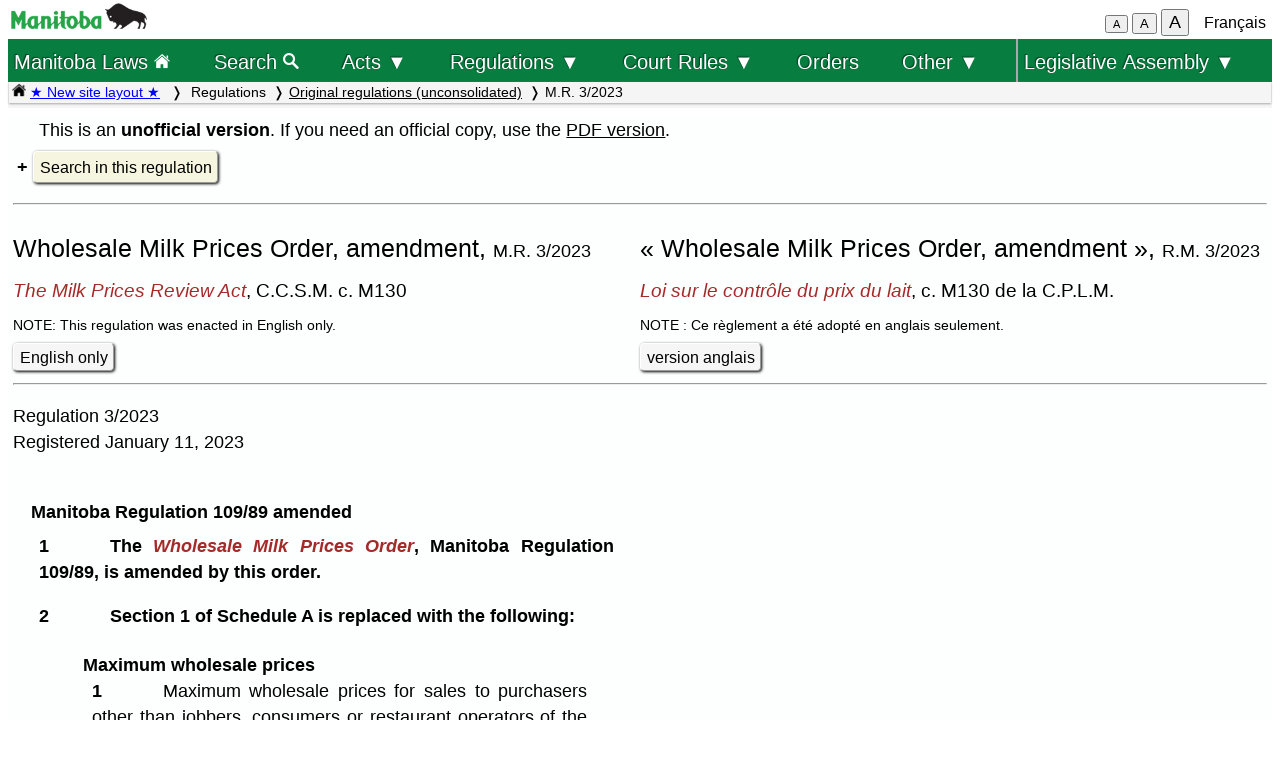

--- FILE ---
content_type: text/html; charset=UTF-8
request_url: https://web2.gov.mb.ca/laws/regs/annual/2023/003.php?lang=en
body_size: 17193
content:
<!DOCTYPE html>
<html lang="en">
<head>
	<meta charset="UTF-8">
	<link rel="shortcut icon" type="image/x-icon" href="../../../common/images/manitoba.ico">
	<meta name="viewport" content="width=device-width, initial-scale=1">
	<meta name="google" content="notranslate">
	<meta name="description" content="">
	<meta name="keywords" content="">
	<meta name="dcterms.title" content="M.R. 3/2023, Wholesale Milk Prices Order, amendment"> 
	<meta name="dcterms.publisher" content="King's Printer of Manitoba">
	<meta name="dcterms.creator" content="Manitoba Justice">
	<meta name="dcterms.language" title="ISO639-1" content="en">
		<link rel="stylesheet" type="text/css" href="../../../common/css/content2.css?v=3">	
	<link rel="stylesheet" type="text/css" href="../../../common/css/laws4.css?v=3">
		<title>M.R. 3/2023, Wholesale Milk Prices Order, amendment</title>
	<script src="../../../common/js/common.js?v=3"></script>
	<script src="../../../common/js/w3.js"></script>
	<style>
		a{color:black;}
	</style>
	<style media="print" id="print-size"></style>
<!-- end of header.all -->
<meta name="ActEn" content="The Milk Prices Review Act, C.C.S.M. c. M130">
<meta name="ActFr" content="Loi sur le contrôle du prix du lait, c. M130 de la C.P.L.M.">
<meta name="TitleEn" content="Wholesale Milk Prices Order, amendment, M.R. 3/2023">
<meta name="TitleFr" content="« Wholesale Milk Prices Order, amendment », R.M. 3/2023">
<meta name="category" content="Regulations">
<meta name="subcategory" content="Annual 2023">
</head>
<body onload="show_map_link();">
<!-- robots content="noindex, nofollow" -->
<div class="access-links sr-only">
	<a title="top" rel="header navigation" accesskey="0" href="#topmenu"></a>
	<a title="main menu" rel="header navigation" accesskey="1" href="#topmenu">Top menu</a>
		<a rel="content navigation" accesskey="2" href="#mainTocSummary">Table of Contents</a>		<a rel="main body navigation" accesskey="3" href="#content">Main content</a>
		<a rel="footer navigation" accesskey="4" href="#footer">Footer</a>
		<a accesskey="6"  onclick="vPos('003.php?lang=fr')"> </a>
		<a href="003.php?lang=fr" rel="switch language" accesskey="5">French</a>
		<a href="#" rel="switch language" accesskey="l" onclick="showFr()">Toggle English / Bilingual</a>
		<a rel="clear search filter" accesskey="c" href="#" onclick="clearFilter()">Clear Search</a>
		<a rel="open search filter" accesskey="s" href="#" onclick="searchFocus()">Search</a>
	</div>
<!-- start of header -->
<div class="hdr" id="topmenu">
  <div class="hdr-left">
	<a href="https://www.manitoba.ca/index.html" title="Manitoba government home page"><img class="bp-logo" src="../../../common/images/mb-logo.png" alt="Manitoba Government home page"></a>
  </div>
	<div class="hdr-center">
	<span class="s1_2em"></span>
	</div>
  <div class="hdr-right">
	<span id="resizeBttns">
		<button type="button" id="fontdown" title="decrease font size" onclick="fontdown()">A</button> 
		<button type="button" id="fontreg" title="normal font size" onclick="fontreg()">A</button> 
		<button type="button" id="fontup" title="increase font size" onclick="fontup()">A</button>
	&nbsp;</span>
	<a id="lang" href="003.php?lang=fr">Français</a>
  </div>
</div>
<!-- </header> -->
<header class="sticky-hdr">
	<nav class="top-nav">
		<!-- collapsed menu button for small viewport -->
		<ul class="nav-right">
			<li>
				<a title="Manitoba government home page" class="topnav-toplink" href="../../../index.php">Manitoba Laws <img alt="home page icon" src="../../../common/images/home(wh).png" height="16"></a>
			</li>
			<li class="menubar">
				<a href="javascript:void(0);" class="menu-icon" onclick="toggleOn()" style="padding-top: 6px"><span style="color:white; font-size: 2rem;">&equiv;</span></a> 
				<a href="javascript:void(0);" class="menu-close-icon" onclick="toggleOff()" style="padding-top: 5px"><span style="color:white; font-size: 1.6rem;">X</span></a> 
			</li>
			<li class="fullmenu">
				<a class="topnav-toplink" title = "Search Manitoba Laws" href="../../../search3.php">Search <img alt="magnifying glass icon" src="../../../common/images/search(wh).png" height="16"></a>
			</li>
			<li class="dropdown fullmenu">
				<button type="button" class="dropdown__title" aria-expanded="false" aria-controls="acts_menu" onclick="submenu('acts_menu')">
				  Acts &#9660;
				</button>
				<ul class="dropdown__menu" id="acts_menu">
					<li><p class="menu_title">Consolidated Acts</p>
						<a href="../../../statutes/index_ccsm.php" title="Continuing Consolidation of the Statutes of Manitoba">C.C.S.M. Acts</a>
						<a href="../../../statutes/index_muni.php">Municipal Acts</a>
						<a href="../../../statutes/index_priv.php">Private Acts</a>
					</li>
					<li class="divider"></li>
					<li><p class="menu_title">Original Acts:</p>
						<a href="../../../statutes/index_chap.php">Annual chapters</a>
						<a href="../../../statutes/index_public.php">Public (non-CCSM) Acts</a></li>
					<li class="divider"></li>
					<li><p class="menu_title">Re-enacted Statutes:</p>
						<a href="../../../statutes/index_reccsm.php">R.S.M. 1987 and 1988 (CCSM Acts)</a>
						<a href="../../../statutes/index_re1987s.php">R.S.M. 1987 (Supplement)</a>
						<a href="../../../statutes/index_repriv.php">R.S.M. 1990 (Private Acts)</a></li>
					<li class="divider"></li>
					<li><a href="../../../statutes/index_procs.php">Proclamations</a></li>
					<li class="divider"></li>
<!--					<li><a href="../../../statutes/index_patent.php">Letters Patent</a></li>
					<li class="divider"></li> -->
					<li><a href="../../../whats_new.php">What's new (site&nbsp;improvements)</a></li>
					<li class="divider2"></li>
				</ul>
			</li>
			<li class="dropdown fullmenu">
				<button type="button" class="dropdown__title" aria-expanded="false" aria-controls="regs_menu" onclick="submenu('regs_menu')">
				  Regulations &#9660;
				</button>
				<ul class="dropdown__menu" id="regs_menu">
					<li>
						<p class="menu_title">Consolidated regulations:</p>
						<a title="current consolidated regulations under C.C.S.M. Acts" href="../../../regs/index.php">under all Acts</a>
						<a title="current regulations under non-CCSM Acts" href="../../../regs/index_nonccsm.php">under non-CCSM Acts</a> 
					</li>
					<li class="divider"></li>
					<li>
						<p class="menu_title">Original regulations:</p>
						<a title="new and amending regulations (unconsolidated)" href="../../../regs/index_annual.php">from 2000 to 2026</a>
					</li>
					<li class="divider"></li>
					<li>
						<p class="menu_title">Prescribed Forms</p>
						<a title="court forms" href="../../../rules/forms_e.php">Court forms</a>
						<a title="other prescribed forms" href="../../../regs/index_forms.php">Other prescribed forms</a>
					</li>
					<li class="divider"></li>
					<li><a href="../../../whats_new.php">What's new (site&nbsp;improvements)</a></li>
				</ul>
			</li>
			<li class="dropdown fullmenu">
				<button type="button" class="dropdown__title" aria-expanded="false" aria-controls="rules_menu" onclick="submenu('rules_menu')">
				  Court Rules &#9660;
				</button>
				<ul class="dropdown__menu" id="rules_menu">
					<li class="divider"></li>
					<li><p class="menu_title">Court of Appeal:</p>
						<a title="civil court of appeal rules" href="../../../regs/current/555-88r.php?lang=en">civil rules</a>
<!--						<a title="criminal court of appeal rules" href="https://laws-lois.justice.gc.ca/eng/regulations/SI-92-106/page-1.html">criminal rules (SI-92-106)</a> -->
						<a title="criminal court of appeal rules" href="https://www.manitobacourts.mb.ca/site/assets/files/1137/mbca_criminal_appeal_rules.pdf">criminal rules (SI-92-106)</a>
					</li>
					<li class="divider"></li>
					<li><p class="menu_title">Court of King's Bench:</p>
						<a title="civil court rules" href="../../../regs/current/553-88.php?lang=en">civil rules</a>
						<a title="criminal court rules" href="https://laws.justice.gc.ca/eng/regulations/SI-2016-34/page-1.html">criminal rules (SI-2016-34)</a>
					</li>
					<li class="divider"></li>
					<li><p class="menu_title">Provincial Court:</p>
						<a title="Provincial Court Family Rules" href="../../../regs/current/087-88r.php?lang=en">family rules</a>
					</li>
					<li class="divider"></li>
					<li>
						<p class="menu_title">Related links:</p>
						<a href="../../../rules/forms_e.php">Court forms</a>
					</li>
					<li>
						<a href="https://www.manitobacourts.mb.ca">Manitoba Courts website</a>
					</li>
				</ul>
			<li class="fullmenu">
				<a class="top-menu-link" href="../../../statutes/index_orders.php">Orders</a>
			</li>
			<li class="dropdown fullmenu">
				<button type="button" class="dropdown__title" aria-expanded="false" aria-controls="others_menu" onclick="submenu('others_menu')">
				  Other &#9660;
				</button>
				<ul class="dropdown__menu" id="others_menu">			
					<li><p class="menu_title">Proclamations:</p>
						<a href="../../../statutes/index_procs.php">Acts</a>
						<a href="../../../statutes/index_crown.php">Crown</a>
					</li>
					<li class="divider"></li>
<!--					<li><a href="../../../statutes/index_patent.php">Letters patent</a></li> -->
					<li class="patent">
						<p class="menu_title"><a href="../../../statutes/index_patent.php">Letters patent</a></p>
					</li>
				</ul>
			</li>
			<li class="dropdown fullmenu last-item">
				<button type="button" class="dropdown__title" aria-expanded="false" aria-controls="bills_menu" onclick="submenu('bills_menu')">
				 Legislative Assembly &#9660;
				</button>
				<ul class="dropdown__menu" id="bills_menu">
					<li><p class="menu_title">Current session:</p>
						<a title="current session bills" href="/bills/sess/index.php">Bills</a>
						<a title="current session bill status" href="https://www.gov.mb.ca/legislature/business/billstatus.pdf">Bill status</a>
					</li>
					<li class="divider"></li>
					<li>
						<a class="magnify" href="/bills/search/search.php">Search in bills</a>
					</li>
					<li class="divider"></li>
					<li>
						<a href="https://www.gov.mb.ca/legislature/index.html">Legislative Assembly website</a>
					</li>
				</ul>
			</li>
		</ul>
<!--	</div> -->
	</nav>
	<div class="breadcrumb-container sticky-crumbs">
		<ol class="left breadcrumb">
<!--		<li><a title="Manitoba government home page" href="https://www.manitoba.ca"><img src="../../../common/images/home(bk).png" width="14" height="14"></a></li>
		<li><a title="Manitoba government home page" href="https://www.manitoba.ca"><img src="../../../common/images/manitoba.ico" height="14"></a></li>  -->
		<li><a title="Manitoba Laws home page" href="../../../index.php"><img alt="home page icon" src="../../../common/images/home(bk).png" height="14"></a> 
		<a style="color:blue" title="what's new" href="../../../whats_new.php">&#9733; New site layout &#9733;</a> </li>
			<li> Regulations<li><a href="../../../regs/index_annual.php">Original regulations (unconsolidated)</a><li>M.R. 3/2023</li>
        </ol>
	</div>
</header>
<main id="main">


<!-- /robots -->
<div class="content" id="content">

<!-- <style onload="sessionFont()"> </style> -->

<p>This is an <b>unofficial version</b>. If you need an official copy, use the <a class="black" href="003.pdf">PDF version</a>.</p>
<div>
<details id="srch">
<summary><a class="light3">Search in this regulation</a></summary>
	<div class="s_9em">
		Show provisions with hits.<br>
			<label for="regFilter">Find: </label>
			<input id="regFilter" size="50" class="filter" title="enter text to filter this document" type="text" placeholder="Provision includes ...">
			<a class="light2" onclick="regTextFilter()">Submit</a> 
			<a style="display:none" id="clearBttn" class="light2" onclick="clearFilter()">Clear</a>
			<br>
			<input type="hidden" id="regLang" value="en">
			<input type="radio" id="any" name="srchType" value="any">
			<label for="any">any word </label> &nbsp; 
			<input type="radio" id="all" name="srchType" value="all" checked>
			<label for="all">all the words</label> &nbsp; 
			<input type="radio" id="phrase" name="srchType" value="phrase" >
			<label for="phrase"> exact phrase</label> &nbsp; &nbsp; &nbsp;
			<span style="color:darkgreen" id="reghits"></span>
		<p class="left single">This search is not case sensitive.</p>
	</div>
</details>
</div>
<script>
	document.getElementById("regFilter").addEventListener("keydown", function(event) {
	    if (event.keyCode !== 13) { 
			return;
		}
//		console.log(event.target.value);
		regTextFilter();
	});
</script>
<hr>
<div class="regrow">
	<div id="title_en" class="regcol-e">
<h1 class="left">Wholesale Milk Prices Order, amendment, <span class="nowrap s_9em">M.R. 3/2023</span></h1>
	</div>
	<div id="title_fr" class="regcol-f">
<h1 class="left">« Wholesale Milk Prices Order, amendment », <span class="nowrap s_9em">R.M. 3/2023</span></h1>
	</div>
</div>
<div class="regrow">
	<div class="regcol-e">
<p class="left s1_1em"><i>The Milk Prices Review Act</i>, <span class="nowrap">C.C.S.M. c. M130</span></p>
	<p class="left s_8em">NOTE: This regulation was enacted in English only.</p>
<a id="en-Bttn" href="#" class="light2" onclick="showEnOnly()">English only</a>
</div>
	<div class="regcol-f">
<p class="left s1_1em"><i>Loi sur le contrôle du prix du lait</i>, <span class="nowrap">c. M130 de la C.P.L.M.</span></p>
	<p class="left s_8em">NOTE : Ce règlement a été adopté en anglais seulement.</p>
<a id="fr-Bttn" href="#" class="light2" onclick="showEnOnly()">version anglais</a>
</div>
</div>
<hr>
<div class="regrow">
	<div class="regcol-e">
<p class="left">Regulation 3/2023
<br>Registered January 11, 2023</p>
	</div>
	<div class="regcol-f">
	</div>
</div>
<div id="srchResults"></div>
<div id="mainContent">
<div class="regrow">
	<div class="regcol-e">
	</div>
	<div class="regcol-f">
	</div>
</div>
<div class="regrow" id="1">
	<div class="regcol-e">
<h6 class="secheading">Manitoba Regulation 109/89 amended</h6>
<p><span class="secnum">1 &nbsp; </span><b>The <i>Wholesale Milk Prices Order</i>, Manitoba Regulation 109/89, is amended by this order.</b></p>
	</div>
	<div class="regcol-f">
	</div>
</div>
<div class="regrow" id="2">
	<div class="regcol-e">
<p><span class="secnum">2 &nbsp; </span><b>Section 1 of Schedule A is replaced with the following:</b></p>
	</div>
	<div class="regcol-f">
	</div>
</div>
<div class="regrow base" id="_1">
	<div class="regcol-e">
<h6 class="secheading">Maximum wholesale prices</h6>
<p><span class="secnum">1 &nbsp; </span>Maximum wholesale prices for sales to purchasers other than jobbers, consumers or restaurant operators of the following types of Class 1 milk in a one-litre container are as follows:</p>
<div class="acttable">
<table>
	<tr>
		<td class="left">TYPE OF CLASS 1 MILK</td>
		<td class="center">MAXIMUM PRICE FOR A<br>ONE-LITRE CONTAINER</td>
	</tr>
	<tr>
		<td style="width:47%"></td>
		<td style="width:52%"></td>
	</tr>
	<tr>
		<td class="left">Homogenized Milk</td>
		<td class="center">$1.89</td>
	</tr>
	<tr>
		<td class="left">2% Milk</td>
		<td class="center">$1.82</td>
	</tr>
	<tr>
		<td class="left">1% Milk</td>
		<td class="center">$1.76</td>
	</tr>
	<tr>
		<td class="left">Skim Milk</td>
		<td class="center">$1.72</td>
	</tr>
</table>
</div>
	</div>
	<div class="regcol-f">
	</div>
</div>
<div class="regrow" id="3">
	<div class="regcol-e">
<h6 class="secheading">Coming into force</h6>
<p><span class="secnum">3 &nbsp; </span><b>This order comes into force on February 1, 2023.</b></p>
<div class="regsign_ef">
<p class="signature"><span class="signDate">January 9, 2023</span><b>Manitoba Farm Products Marketing Council:</b></p>
<p class="signature"><span class="signDate"> </span>	Ed Helwer, Chair</p>
<p class="signature"><span class="signDate"> </span>	Amber Aligawesa, Secretary</p>
</div>
	</div>
	<div class="regcol-f">
	</div>
</div> <!-- end of regrow --></div> <!-- end of mainContent -->
	</div><!-- END OF CONTENT -->
<!--   </div> end of flex-container -->
</main>
<footer id="footer"> 
    <ul class="s_9em" >
		<li><a href="https://manitoba.ca/accessibility/index.html">Accessibility</a></li>
		<li><a href="https://manitoba.ca/legal/disclaimer.html">Disclaimer</a></li>
		<li><a href="https://manitoba.ca/legal/copyright.html">Copyright</a></li>
		<li><a href="https://manitoba.ca/legal/privacy.html">Privacy</a></li>
		<li><a href="https://manitoba.ca/contact/">Contact Us</a></li>
		<li><a href="https://manitoba.ca/index.html" title="Manitoba Government home page"><img class="bp-logo" src="../../../common/images/mb-bison-white.png" alt="Manitoba Government home page"></a>
	</ul>
</footer>&nbsp;

<!--  onKeyPress="handleBttn(event)" -->
<script>
function handleBttnEn(e){
	var key = e.keyCode || e.which;
	if(key == 13){
		showFr();
	}
}

function handleBttnFr(e){
	var key = e.keyCode || e.which;
	if(key == 13){
		showEn();
	}
}
</script>
  </body>
</html>
